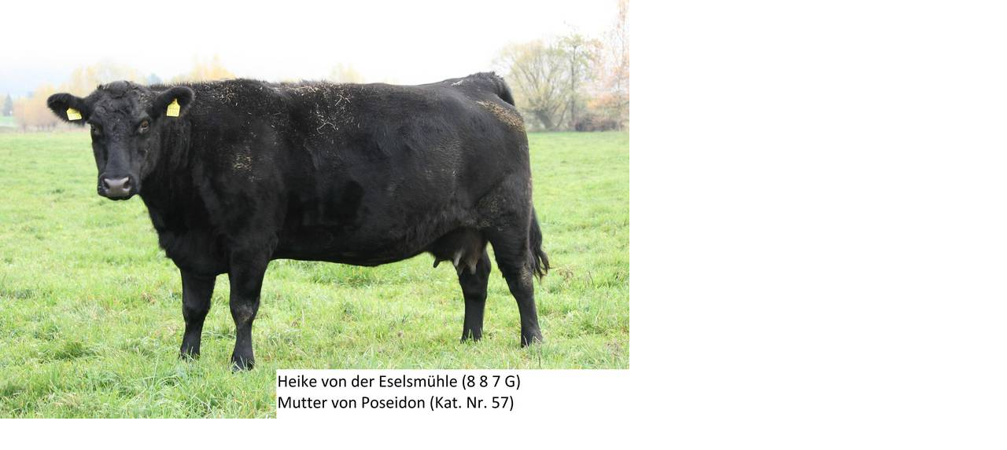

--- FILE ---
content_type: text/html
request_url: http://hof-eselsmuehle.de/index.php?eID=tx_cms_showpic&file=uploads%2Fpics%2F504_03.jpg&width=800m&height=600m&bodyTag=%3Cbody%20style%3D%22margin%3A0%3B%20background%3A%23fff%3B%22%3E&wrap=%3Ca%20href%3D%22javascript%3Aclose%28%29%3B%22%3E%20%7C%20%3C%2Fa%3E&md5=3001b6d54edb8cd5e2d3165ee0583d2d
body_size: 275
content:

<!DOCTYPE HTML PUBLIC "-//W3C//DTD HTML 4.0 Transitional//EN">

<html>
<head>
	<title>Image</title>
</head>
		<body style="margin:0; background:#fff;"><a href="javascript:close();"><img src="typo3temp/pics/765dd2e9ef.jpg" width="800" height="533" border="0" alt="" /></a>
		</body>
		</html>